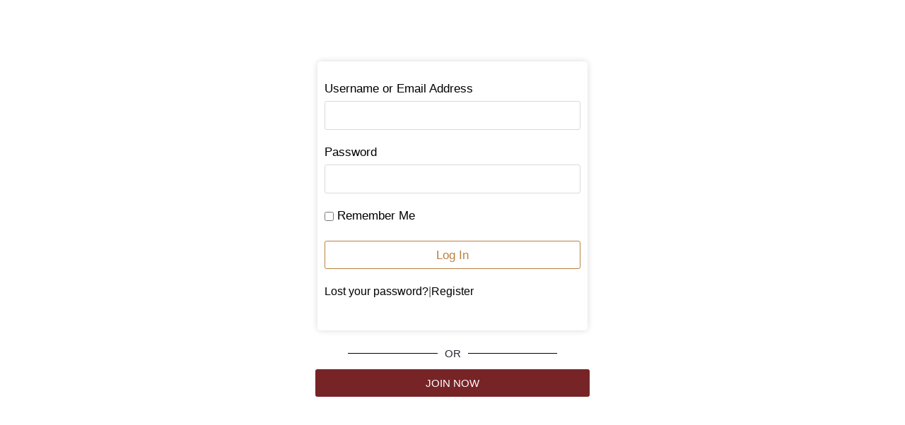

--- FILE ---
content_type: text/css
request_url: https://rebc.com.pk/wp-content/uploads/elementor/css/post-47.css?ver=1764099925
body_size: 194
content:
.elementor-kit-47{--e-global-color-primary:#BB8141;--e-global-color-secondary:#282B34;--e-global-color-text:#000000;--e-global-color-accent:#FFFFFF;--e-global-color-167284e:#F2F2F2;--e-global-color-e15df33:#C00909;--e-global-color-f197e25:#762426;--e-global-color-7d79554:#FFFFFF4D;--e-global-color-e9ff4cb:#3B5998;--e-global-color-569371b:#0000005C;--e-global-color-789bb01:#FFFFFFF2;--e-global-color-0e4ca3c:#02010100;--e-global-color-5a2e6b7:#046277;--e-global-color-a79dafe:#0286A3EB;--e-global-typography-primary-font-family:"Poppins";--e-global-typography-primary-font-weight:600;--e-global-typography-secondary-font-family:"Open Sans";--e-global-typography-secondary-font-weight:400;--e-global-typography-text-font-family:"Open Sans";--e-global-typography-text-font-weight:400;--e-global-typography-accent-font-family:"Roboto";--e-global-typography-accent-font-weight:500;font-family:"Poppins", Sans-serif;}.elementor-kit-47 e-page-transition{background-color:#FFBC7D;}.elementor-kit-47 h1{font-family:"Poppins", Sans-serif;}.elementor-section.elementor-section-boxed > .elementor-container{max-width:1140px;}.e-con{--container-max-width:1140px;}.elementor-widget:not(:last-child){margin-block-end:20px;}.elementor-element{--widgets-spacing:20px 20px;--widgets-spacing-row:20px;--widgets-spacing-column:20px;}{}h1.entry-title{display:var(--page-title-display);}@media(max-width:1024px){.elementor-section.elementor-section-boxed > .elementor-container{max-width:1024px;}.e-con{--container-max-width:1024px;}}@media(max-width:767px){.elementor-section.elementor-section-boxed > .elementor-container{max-width:767px;}.e-con{--container-max-width:767px;}}

--- FILE ---
content_type: text/css
request_url: https://rebc.com.pk/wp-content/uploads/elementor/css/post-790.css?ver=1764106591
body_size: 526
content:
.elementor-790 .elementor-element.elementor-element-b9bd76a{--display:flex;--min-height:85vh;--flex-direction:column;--container-widget-width:100%;--container-widget-height:initial;--container-widget-flex-grow:0;--container-widget-align-self:initial;--flex-wrap-mobile:wrap;--justify-content:center;}.elementor-790 .elementor-element.elementor-element-179d495{--display:flex;}.elementor-widget-image .widget-image-caption{color:var( --e-global-color-text );font-family:var( --e-global-typography-text-font-family ), Sans-serif;font-weight:var( --e-global-typography-text-font-weight );}.elementor-790 .elementor-element.elementor-element-151c662 img{width:17%;}.elementor-widget-login .elementor-button{background-color:var( --e-global-color-accent );font-family:var( --e-global-typography-accent-font-family ), Sans-serif;font-weight:var( --e-global-typography-accent-font-weight );}.elementor-widget-login .elementor-field-group > a{color:var( --e-global-color-text );}.elementor-widget-login .elementor-field-group > a:hover{color:var( --e-global-color-accent );}.elementor-widget-login .elementor-form-fields-wrapper label{color:var( --e-global-color-text );font-family:var( --e-global-typography-text-font-family ), Sans-serif;font-weight:var( --e-global-typography-text-font-weight );}.elementor-widget-login .elementor-field-group .elementor-field{color:var( --e-global-color-text );}.elementor-widget-login .elementor-field-group .elementor-field, .elementor-widget-login .elementor-field-subgroup label{font-family:var( --e-global-typography-text-font-family ), Sans-serif;font-weight:var( --e-global-typography-text-font-weight );}.elementor-widget-login .elementor-widget-container .elementor-login__logged-in-message{color:var( --e-global-color-text );font-family:var( --e-global-typography-text-font-family ), Sans-serif;font-weight:var( --e-global-typography-text-font-weight );}.elementor-790 .elementor-element.elementor-element-b0f64b6 .elementor-button:hover{background-color:var( --e-global-color-primary );color:var( --e-global-color-accent );}.elementor-790 .elementor-element.elementor-element-b0f64b6{width:var( --container-widget-width, 75% );max-width:75%;--container-widget-width:75%;--container-widget-flex-grow:0;}.elementor-790 .elementor-element.elementor-element-b0f64b6 > .elementor-widget-container{padding:25px 10px 10px 10px;border-radius:5px 5px 5px 5px;box-shadow:0px 0px 10px 0px rgba(0, 0, 0, 0.15);}.elementor-790 .elementor-element.elementor-element-b0f64b6.elementor-element{--align-self:center;}.elementor-790 .elementor-element.elementor-element-b0f64b6 .elementor-field-group{margin-bottom:18px;}.elementor-790 .elementor-element.elementor-element-b0f64b6 .elementor-form-fields-wrapper{margin-bottom:-18px;}body .elementor-790 .elementor-element.elementor-element-b0f64b6 .elementor-field-group > label{padding-bottom:0px;}.elementor-790 .elementor-element.elementor-element-b0f64b6 .elementor-field-group .elementor-field:not(.elementor-select-wrapper){background-color:#ffffff;}.elementor-790 .elementor-element.elementor-element-b0f64b6 .elementor-field-group .elementor-select-wrapper select{background-color:#ffffff;}.elementor-790 .elementor-element.elementor-element-b0f64b6 .elementor-button{color:var( --e-global-color-primary );font-family:"Roboto", Sans-serif;font-size:17px;font-weight:500;border-style:solid;border-width:1px 1px 1px 1px;}.elementor-widget-divider{--divider-color:var( --e-global-color-secondary );}.elementor-widget-divider .elementor-divider__text{color:var( --e-global-color-secondary );font-family:var( --e-global-typography-secondary-font-family ), Sans-serif;font-weight:var( --e-global-typography-secondary-font-weight );}.elementor-widget-divider.elementor-view-stacked .elementor-icon{background-color:var( --e-global-color-secondary );}.elementor-widget-divider.elementor-view-framed .elementor-icon, .elementor-widget-divider.elementor-view-default .elementor-icon{color:var( --e-global-color-secondary );border-color:var( --e-global-color-secondary );}.elementor-widget-divider.elementor-view-framed .elementor-icon, .elementor-widget-divider.elementor-view-default .elementor-icon svg{fill:var( --e-global-color-secondary );}.elementor-790 .elementor-element.elementor-element-daec058{--divider-border-style:solid;--divider-color:#000;--divider-border-width:1px;}.elementor-790 .elementor-element.elementor-element-daec058 .elementor-divider-separator{width:26%;margin:0 auto;margin-center:0;}.elementor-790 .elementor-element.elementor-element-daec058 .elementor-divider{text-align:center;padding-block-start:15px;padding-block-end:15px;}.elementor-widget-button .elementor-button{background-color:var( --e-global-color-accent );font-family:var( --e-global-typography-accent-font-family ), Sans-serif;font-weight:var( --e-global-typography-accent-font-weight );}.elementor-790 .elementor-element.elementor-element-a96abae .elementor-button{background-color:var( --e-global-color-f197e25 );}.elementor-790 .elementor-element.elementor-element-a96abae{width:var( --container-widget-width, 34% );max-width:34%;--container-widget-width:34%;--container-widget-flex-grow:0;}.elementor-790 .elementor-element.elementor-element-a96abae.elementor-element{--align-self:center;}@media(max-width:767px){.elementor-790 .elementor-element.elementor-element-151c662 img{width:27%;}.elementor-790 .elementor-element.elementor-element-b0f64b6{--container-widget-width:100%;--container-widget-flex-grow:0;width:var( --container-widget-width, 100% );max-width:100%;}.elementor-790 .elementor-element.elementor-element-a96abae{--container-widget-width:92%;--container-widget-flex-grow:0;width:var( --container-widget-width, 92% );max-width:92%;}}@media(min-width:768px){.elementor-790 .elementor-element.elementor-element-179d495{--content-width:509px;}}